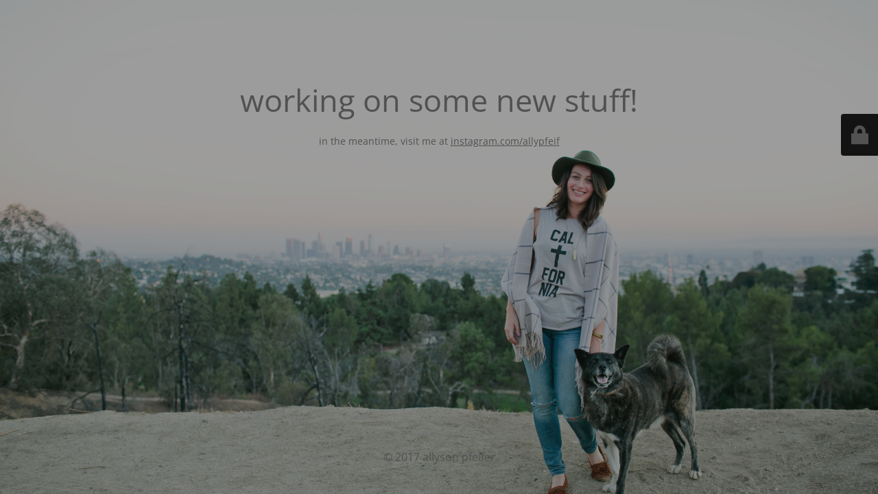

--- FILE ---
content_type: text/html; charset=UTF-8
request_url: http://www.allysonpfeifer.com/2014/01/03/live-matters/
body_size: 2012
content:
<!DOCTYPE html>
<html lang="en-US">
<head>
	<meta charset="UTF-8" />
	<title>Allyson Pfeifer</title>		<meta name="viewport" content="width=device-width, maximum-scale=1, initial-scale=1, minimum-scale=1">
	<meta name="description" content="always finding balance"/>
	<meta http-equiv="X-UA-Compatible" content="" />
	<meta property="og:site_name" content="allyson pfeifer - always finding balance"/>
	<meta property="og:title" content="Allyson Pfeifer"/>
	<meta property="og:type" content="Maintenance"/>
	<meta property="og:url" content="http://www.allysonpfeifer.com"/>
	<meta property="og:description" content="in the meantime, visit me at instagram.com/allypfeif"/>
		<link rel="profile" href="http://gmpg.org/xfn/11" />
	<link rel="pingback" href="http://www.allysonpfeifer.com/xmlrpc.php" />
	<link rel='stylesheet' id='mtnc-style-css' href='http://www.allysonpfeifer.com/wp-content/plugins/maintenance/load/css/style.css?ver=1683126725' type='text/css' media='all' />
<link rel='stylesheet' id='mtnc-fonts-css' href='http://www.allysonpfeifer.com/wp-content/plugins/maintenance/load/css/fonts.css?ver=1683126725' type='text/css' media='all' />
<style type="text/css">body {background-color: #c2d2db}.preloader {background-color: #c2d2db}body {font-family: Open Sans; }.site-title, .preloader i, .login-form, .login-form a.lost-pass, .btn-open-login-form, .site-content, .user-content-wrapper, .user-content, footer, .maintenance a{color: #515151;} a.close-user-content, #mailchimp-box form input[type="submit"], .login-form input#submit.button  {border-color:#515151} input[type="submit"]:hover{background-color:#515151} input:-webkit-autofill, input:-webkit-autofill:focus{-webkit-text-fill-color:#515151} body &gt; .login-form-container{background-color:#111111}.btn-open-login-form{background-color:#111111}input:-webkit-autofill, input:-webkit-autofill:focus{-webkit-box-shadow:0 0 0 50px #111111 inset}input[type='submit']:hover{color:#111111} #custom-subscribe #submit-subscribe:before{background-color:#111111} .site-content h2, .site-content h3 {
    top: -200px;
    position: relative;
}
.site-content .description p {
    top: -180px;
    position: relative;
}
.site-title {
    display:none;
}</style>		<!--[if IE]>
	<style type="text/css">

	</style>
	<script type="text/javascript" src="http://www.allysonpfeifer.com/wp-content/plugins/maintenance/load/js/jquery.backstretch.min.js"></script>
	<![endif]-->
	<link rel="stylesheet" href="https://fonts.bunny.net/css?family=Open%20Sans:300,300italic,regular,italic,600,600italic,700,700italic,800,800italic:devanagari"></head>

<body class="maintenance ">

<div class="main-container">
	<div class="preloader"><i class="fi-widget" aria-hidden="true"></i></div>	<div id="wrapper">
		<div class="center logotype">
			<header>
				<div class="logo-box istext" rel="home"><h1 class="site-title">allyson pfeifer</h1></div>			</header>
		</div>
		<div id="content" class="site-content">
			<div class="center">
                <h2 class="heading font-center" style="font-weight:normal;font-style:devanagari">working on some new stuff!</h2><div class="description" style="font-weight:normal;font-style:devanagari"><p>in the meantime, visit me at <a href="http://instagram.com/allypfeif" target="_blank">instagram.com/allypfeif</a></p>
</div>			</div>
		</div>
	</div> <!-- end wrapper -->
	<footer>
		<div class="center">
			<div style="font-weight:normal;font-style:devanagari">© 2017 allyson pfeifer</div>		</div>
	</footer>
					<picture class="bg-img">
						<img src="http://www.allysonpfeifer.com/wp-content/uploads/2017/07/0M4A0420-1.jpg">
		</picture>
	</div>

	<div class="login-form-container">
		<input type="hidden" id="mtnc_login_check" name="mtnc_login_check" value="3935d47864" /><input type="hidden" name="_wp_http_referer" value="/2014/01/03/live-matters/" /><form id="login-form" class="login-form" method="post"><label>User Login</label><span class="login-error"></span><span class="licon user-icon"><input type="text" name="log" id="log" value="" size="20" class="input username" placeholder="Username" /></span><span class="picon pass-icon"><input type="password" name="pwd" id="login_password" value="" size="20" class="input password" placeholder="Password" /></span><a class="lost-pass" href="http://www.allysonpfeifer.com/wp-login.php?action=lostpassword">Lost Password</a><input type="submit" class="button" name="submit" id="submit" value="Login" /><input type="hidden" name="is_custom_login" value="1" /><input type="hidden" id="mtnc_login_check" name="mtnc_login_check" value="3935d47864" /><input type="hidden" name="_wp_http_referer" value="/2014/01/03/live-matters/" /></form>		    <div id="btn-open-login-form" class="btn-open-login-form">
        <i class="fi-lock"></i>

    </div>
    <div id="btn-sound" class="btn-open-login-form sound">
        <i id="value_botton" class="fa fa-volume-off" aria-hidden="true"></i>
    </div>
    	</div>
<!--[if lte IE 10]>
<script type='text/javascript' src='http://www.allysonpfeifer.com/wp-includes/js/jquery/jquery.min.js?ver=6.2.8' id='jquery_ie-js'></script>
<![endif]-->
<!--[if !IE]><!--><script type='text/javascript' src='http://www.allysonpfeifer.com/wp-includes/js/jquery/jquery.min.js?ver=3.6.4' id='jquery-core-js'></script>
<script type='text/javascript' src='http://www.allysonpfeifer.com/wp-includes/js/jquery/jquery-migrate.min.js?ver=3.4.0' id='jquery-migrate-js'></script>
<!--<![endif]--><script type='text/javascript' id='_frontend-js-extra'>
/* <![CDATA[ */
var mtnc_front_options = {"body_bg":"http:\/\/www.allysonpfeifer.com\/wp-content\/uploads\/2017\/07\/0M4A0420-1.jpg","gallery_array":[],"blur_intensity":"5","font_link":["Open Sans:300,300italic,regular,italic,600,600italic,700,700italic,800,800italic:devanagari"]};
/* ]]> */
</script>
<script type='text/javascript' src='http://www.allysonpfeifer.com/wp-content/plugins/maintenance/load/js/jquery.frontend.js?ver=1683126725' id='_frontend-js'></script>

</body>
</html>
